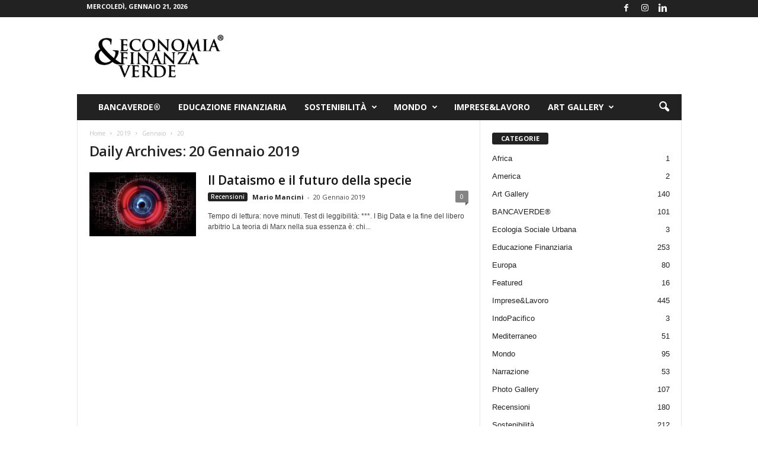

--- FILE ---
content_type: text/html; charset=UTF-8
request_url: https://www.economiaefinanzaverde.it/2019/01/20/
body_size: 14013
content:
<!doctype html >
<!--[if IE 8]>    <html class="ie8" lang="it-IT"> <![endif]-->
<!--[if IE 9]>    <html class="ie9" lang="it-IT"> <![endif]-->
<!--[if gt IE 8]><!--> <html lang="it-IT"> <!--<![endif]-->
<head>
    <title>20 Gennaio 2019 - Economia &amp; Finanza Verde</title>
    <meta charset="UTF-8" />
    <meta name="viewport" content="width=device-width, initial-scale=1.0">
    <link rel="pingback" href="https://www.economiaefinanzaverde.it/xmlrpc.php" />
    <meta name='robots' content='noindex, follow' />
<link rel="icon" type="image/png" href="https://www.economiaefinanzaverde.it/wp-content/uploads/2020/11/favicon.jpg">
	<!-- This site is optimized with the Yoast SEO plugin v26.8 - https://yoast.com/product/yoast-seo-wordpress/ -->
	<meta property="og:locale" content="it_IT" />
	<meta property="og:type" content="website" />
	<meta property="og:title" content="20 Gennaio 2019 - Economia &amp; Finanza Verde" />
	<meta property="og:url" content="https://www.economiaefinanzaverde.it/2019/01/20/" />
	<meta property="og:site_name" content="Economia &amp; Finanza Verde" />
	<meta name="twitter:card" content="summary_large_image" />
	<script type="application/ld+json" class="yoast-schema-graph">{"@context":"https://schema.org","@graph":[{"@type":"CollectionPage","@id":"https://www.economiaefinanzaverde.it/2019/01/20/","url":"https://www.economiaefinanzaverde.it/2019/01/20/","name":"20 Gennaio 2019 - Economia &amp; Finanza Verde","isPartOf":{"@id":"https://www.economiaefinanzaverde.it/#website"},"primaryImageOfPage":{"@id":"https://www.economiaefinanzaverde.it/2019/01/20/#primaryimage"},"image":{"@id":"https://www.economiaefinanzaverde.it/2019/01/20/#primaryimage"},"thumbnailUrl":"https://www.economiaefinanzaverde.it/wp-content/uploads/2019/01/BC0C4FEA-008B-4AD6-822D-95B4A1600480.jpeg","breadcrumb":{"@id":"https://www.economiaefinanzaverde.it/2019/01/20/#breadcrumb"},"inLanguage":"it-IT"},{"@type":"ImageObject","inLanguage":"it-IT","@id":"https://www.economiaefinanzaverde.it/2019/01/20/#primaryimage","url":"https://www.economiaefinanzaverde.it/wp-content/uploads/2019/01/BC0C4FEA-008B-4AD6-822D-95B4A1600480.jpeg","contentUrl":"https://www.economiaefinanzaverde.it/wp-content/uploads/2019/01/BC0C4FEA-008B-4AD6-822D-95B4A1600480.jpeg","width":1539,"height":922,"caption":"L’occhio del Computer HAL in 2001, Odissea nello Spazio"},{"@type":"BreadcrumbList","@id":"https://www.economiaefinanzaverde.it/2019/01/20/#breadcrumb","itemListElement":[{"@type":"ListItem","position":1,"name":"Home","item":"https://www.economiaefinanzaverde.it/"},{"@type":"ListItem","position":2,"name":"Archivi per 20 Gennaio 2019"}]},{"@type":"WebSite","@id":"https://www.economiaefinanzaverde.it/#website","url":"https://www.economiaefinanzaverde.it/","name":"Economia &amp; Finanza Verde","description":"Argomenti sulla sostenibilità economica e finanziaria","publisher":{"@id":"https://www.economiaefinanzaverde.it/#organization"},"potentialAction":[{"@type":"SearchAction","target":{"@type":"EntryPoint","urlTemplate":"https://www.economiaefinanzaverde.it/?s={search_term_string}"},"query-input":{"@type":"PropertyValueSpecification","valueRequired":true,"valueName":"search_term_string"}}],"inLanguage":"it-IT"},{"@type":"Organization","@id":"https://www.economiaefinanzaverde.it/#organization","name":"Economia & Finanza Verde","url":"https://www.economiaefinanzaverde.it/","logo":{"@type":"ImageObject","inLanguage":"it-IT","@id":"https://www.economiaefinanzaverde.it/#/schema/logo/image/","url":"https://www.economiaefinanzaverde.it/wp-content/uploads/2019/09/72-logo-economiaefinanzaverde.png","contentUrl":"https://www.economiaefinanzaverde.it/wp-content/uploads/2019/09/72-logo-economiaefinanzaverde.png","width":377,"height":180,"caption":"Economia & Finanza Verde"},"image":{"@id":"https://www.economiaefinanzaverde.it/#/schema/logo/image/"}}]}</script>
	<!-- / Yoast SEO plugin. -->


<link rel='dns-prefetch' href='//www.googletagmanager.com' />
<link rel='dns-prefetch' href='//fonts.googleapis.com' />
<link rel="alternate" type="application/rss+xml" title="Economia &amp; Finanza Verde &raquo; Feed" href="https://www.economiaefinanzaverde.it/feed/" />
<link rel="alternate" type="application/rss+xml" title="Economia &amp; Finanza Verde &raquo; Feed dei commenti" href="https://www.economiaefinanzaverde.it/comments/feed/" />
<style id='wp-img-auto-sizes-contain-inline-css' type='text/css'>
img:is([sizes=auto i],[sizes^="auto," i]){contain-intrinsic-size:3000px 1500px}
/*# sourceURL=wp-img-auto-sizes-contain-inline-css */
</style>

<style id='wp-emoji-styles-inline-css' type='text/css'>

	img.wp-smiley, img.emoji {
		display: inline !important;
		border: none !important;
		box-shadow: none !important;
		height: 1em !important;
		width: 1em !important;
		margin: 0 0.07em !important;
		vertical-align: -0.1em !important;
		background: none !important;
		padding: 0 !important;
	}
/*# sourceURL=wp-emoji-styles-inline-css */
</style>
<style id='classic-theme-styles-inline-css' type='text/css'>
/*! This file is auto-generated */
.wp-block-button__link{color:#fff;background-color:#32373c;border-radius:9999px;box-shadow:none;text-decoration:none;padding:calc(.667em + 2px) calc(1.333em + 2px);font-size:1.125em}.wp-block-file__button{background:#32373c;color:#fff;text-decoration:none}
/*# sourceURL=/wp-includes/css/classic-themes.min.css */
</style>
<link rel='stylesheet' id='google-fonts-style-css' href='https://fonts.googleapis.com/css?family=Open+Sans%3A400%2C600%2C700%7CRoboto+Condensed%3A400%2C500%2C700&#038;display=swap&#038;ver=5.4.3.3' type='text/css' media='all' />
<link rel='stylesheet' id='td-theme-css' href='https://www.economiaefinanzaverde.it/wp-content/themes/Newsmag/style.css?ver=5.4.3.3' type='text/css' media='all' />
<style id='td-theme-inline-css' type='text/css'>
    
        /* custom css - generated by TagDiv Composer */
        @media (max-width: 767px) {
            .td-header-desktop-wrap {
                display: none;
            }
        }
        @media (min-width: 767px) {
            .td-header-mobile-wrap {
                display: none;
            }
        }
    
	
/*# sourceURL=td-theme-inline-css */
</style>
<link rel='stylesheet' id='js_composer_front-css' href='https://www.economiaefinanzaverde.it/wp-content/plugins/js_composer/assets/css/js_composer.min.css?ver=6.0.5' type='text/css' media='all' />
<link rel='stylesheet' id='td-legacy-framework-front-style-css' href='https://www.economiaefinanzaverde.it/wp-content/plugins/td-composer/legacy/Newsmag/assets/css/td_legacy_main.css?ver=e5fcc38395b0030bac3ad179898970d6xzx' type='text/css' media='all' />
<script type="text/javascript" src="https://www.economiaefinanzaverde.it/wp-includes/js/jquery/jquery.min.js?ver=3.7.1" id="jquery-core-js"></script>
<script type="text/javascript" src="https://www.economiaefinanzaverde.it/wp-includes/js/jquery/jquery-migrate.min.js?ver=3.4.1" id="jquery-migrate-js"></script>

<!-- Snippet del tag Google (gtag.js) aggiunto da Site Kit -->
<!-- Snippet Google Analytics aggiunto da Site Kit -->
<script type="text/javascript" src="https://www.googletagmanager.com/gtag/js?id=G-ZSSM80FDHK" id="google_gtagjs-js" async></script>
<script type="text/javascript" id="google_gtagjs-js-after">
/* <![CDATA[ */
window.dataLayer = window.dataLayer || [];function gtag(){dataLayer.push(arguments);}
gtag("set","linker",{"domains":["www.economiaefinanzaverde.it"]});
gtag("js", new Date());
gtag("set", "developer_id.dZTNiMT", true);
gtag("config", "G-ZSSM80FDHK");
//# sourceURL=google_gtagjs-js-after
/* ]]> */
</script>
<link rel="https://api.w.org/" href="https://www.economiaefinanzaverde.it/wp-json/" /><link rel="EditURI" type="application/rsd+xml" title="RSD" href="https://www.economiaefinanzaverde.it/xmlrpc.php?rsd" />
<meta name="generator" content="WordPress 6.9" />
<meta name="generator" content="Site Kit by Google 1.170.0" /><meta name="google-site-verification" content="ljrUiE2H077AhO716eQv_U53mZ1ryjBbj9Fd4dSbKbQ"><style type="text/css">.recentcomments a{display:inline !important;padding:0 !important;margin:0 !important;}</style><meta name="generator" content="Powered by WPBakery Page Builder - drag and drop page builder for WordPress."/>

<!-- JS generated by theme -->

<script type="text/javascript" id="td-generated-header-js">
    
    

	    var tdBlocksArray = []; //here we store all the items for the current page

	    // td_block class - each ajax block uses a object of this class for requests
	    function tdBlock() {
		    this.id = '';
		    this.block_type = 1; //block type id (1-234 etc)
		    this.atts = '';
		    this.td_column_number = '';
		    this.td_current_page = 1; //
		    this.post_count = 0; //from wp
		    this.found_posts = 0; //from wp
		    this.max_num_pages = 0; //from wp
		    this.td_filter_value = ''; //current live filter value
		    this.is_ajax_running = false;
		    this.td_user_action = ''; // load more or infinite loader (used by the animation)
		    this.header_color = '';
		    this.ajax_pagination_infinite_stop = ''; //show load more at page x
	    }

        // td_js_generator - mini detector
        ( function () {
            var htmlTag = document.getElementsByTagName("html")[0];

	        if ( navigator.userAgent.indexOf("MSIE 10.0") > -1 ) {
                htmlTag.className += ' ie10';
            }

            if ( !!navigator.userAgent.match(/Trident.*rv\:11\./) ) {
                htmlTag.className += ' ie11';
            }

	        if ( navigator.userAgent.indexOf("Edge") > -1 ) {
                htmlTag.className += ' ieEdge';
            }

            if ( /(iPad|iPhone|iPod)/g.test(navigator.userAgent) ) {
                htmlTag.className += ' td-md-is-ios';
            }

            var user_agent = navigator.userAgent.toLowerCase();
            if ( user_agent.indexOf("android") > -1 ) {
                htmlTag.className += ' td-md-is-android';
            }

            if ( -1 !== navigator.userAgent.indexOf('Mac OS X')  ) {
                htmlTag.className += ' td-md-is-os-x';
            }

            if ( /chrom(e|ium)/.test(navigator.userAgent.toLowerCase()) ) {
               htmlTag.className += ' td-md-is-chrome';
            }

            if ( -1 !== navigator.userAgent.indexOf('Firefox') ) {
                htmlTag.className += ' td-md-is-firefox';
            }

            if ( -1 !== navigator.userAgent.indexOf('Safari') && -1 === navigator.userAgent.indexOf('Chrome') ) {
                htmlTag.className += ' td-md-is-safari';
            }

            if( -1 !== navigator.userAgent.indexOf('IEMobile') ){
                htmlTag.className += ' td-md-is-iemobile';
            }

        })();

        var tdLocalCache = {};

        ( function () {
            "use strict";

            tdLocalCache = {
                data: {},
                remove: function (resource_id) {
                    delete tdLocalCache.data[resource_id];
                },
                exist: function (resource_id) {
                    return tdLocalCache.data.hasOwnProperty(resource_id) && tdLocalCache.data[resource_id] !== null;
                },
                get: function (resource_id) {
                    return tdLocalCache.data[resource_id];
                },
                set: function (resource_id, cachedData) {
                    tdLocalCache.remove(resource_id);
                    tdLocalCache.data[resource_id] = cachedData;
                }
            };
        })();

    
    
var td_viewport_interval_list=[{"limitBottom":767,"sidebarWidth":251},{"limitBottom":1023,"sidebarWidth":339}];
var tdc_is_installed="yes";
var td_ajax_url="https:\/\/www.economiaefinanzaverde.it\/wp-admin\/admin-ajax.php?td_theme_name=Newsmag&v=5.4.3.3";
var td_get_template_directory_uri="https:\/\/www.economiaefinanzaverde.it\/wp-content\/plugins\/td-composer\/legacy\/common";
var tds_snap_menu="smart_snap_always";
var tds_logo_on_sticky="show";
var tds_header_style="3";
var td_please_wait="Please wait...";
var td_email_user_pass_incorrect="User or password incorrect!";
var td_email_user_incorrect="Email or username incorrect!";
var td_email_incorrect="Email incorrect!";
var td_user_incorrect="Username incorrect!";
var td_email_user_empty="Email or username empty!";
var td_pass_empty="Pass empty!";
var td_pass_pattern_incorrect="Invalid Pass Pattern!";
var td_retype_pass_incorrect="Retyped Pass incorrect!";
var tds_more_articles_on_post_enable="";
var tds_more_articles_on_post_time_to_wait="";
var tds_more_articles_on_post_pages_distance_from_top=0;
var tds_captcha="";
var tds_theme_color_site_wide="#4db2ec";
var tds_smart_sidebar="enabled";
var tdThemeName="Newsmag";
var tdThemeNameWl="Newsmag";
var td_magnific_popup_translation_tPrev="Previous (Left arrow key)";
var td_magnific_popup_translation_tNext="Next (Right arrow key)";
var td_magnific_popup_translation_tCounter="%curr% of %total%";
var td_magnific_popup_translation_ajax_tError="The content from %url% could not be loaded.";
var td_magnific_popup_translation_image_tError="The image #%curr% could not be loaded.";
var tdBlockNonce="2f6d5169b7";
var tdMobileMenu="enabled";
var tdMobileSearch="enabled";
var tdDateNamesI18n={"month_names":["Gennaio","Febbraio","Marzo","Aprile","Maggio","Giugno","Luglio","Agosto","Settembre","Ottobre","Novembre","Dicembre"],"month_names_short":["Gen","Feb","Mar","Apr","Mag","Giu","Lug","Ago","Set","Ott","Nov","Dic"],"day_names":["domenica","luned\u00ec","marted\u00ec","mercoled\u00ec","gioved\u00ec","venerd\u00ec","sabato"],"day_names_short":["Dom","Lun","Mar","Mer","Gio","Ven","Sab"]};
var td_deploy_mode="deploy";
var td_ad_background_click_link="";
var td_ad_background_click_target="";
</script>


<!-- Header style compiled by theme -->

<style>
/* custom css - generated by TagDiv Composer */
    
.td-pb-row [class*="td-pb-span"],
    .td-pb-border-top,
    .page-template-page-title-sidebar-php .td-page-content > .wpb_row:first-child,
    .td-post-sharing,
    .td-post-content,
    .td-post-next-prev,
    .author-box-wrap,
    .td-comments-title-wrap,
    .comment-list,
    .comment-respond,
    .td-post-template-5 header,
    .td-container,
    .wpb_content_element,
    .wpb_column,
    .wpb_row,
    .white-menu .td-header-container .td-header-main-menu,
    .td-post-template-1 .td-post-content,
    .td-post-template-4 .td-post-sharing-top,
    .td-header-style-6 .td-header-header .td-make-full,
    #disqus_thread,
    .page-template-page-pagebuilder-title-php .td-page-content > .wpb_row:first-child,
    .td-footer-container:before {
        border-color: #e6e6e6;
    }
    .td-top-border {
        border-color: #e6e6e6 !important;
    }
    .td-container-border:after,
    .td-next-prev-separator,
    .td-container .td-pb-row .wpb_column:before,
    .td-container-border:before,
    .td-main-content:before,
    .td-main-sidebar:before,
    .td-pb-row .td-pb-span4:nth-of-type(3):after,
    .td-pb-row .td-pb-span4:nth-last-of-type(3):after {
    	background-color: #e6e6e6;
    }
    @media (max-width: 767px) {
    	.white-menu .td-header-main-menu {
      		border-color: #e6e6e6;
      	}
    }



    
    .td-menu-background:before,
    .td-search-background:before {
        background: rgba(0,0,0,0.5);
        background: -moz-linear-gradient(top, rgba(0,0,0,0.5) 0%, rgba(0,0,0,0.6) 100%);
        background: -webkit-gradient(left top, left bottom, color-stop(0%, rgba(0,0,0,0.5)), color-stop(100%, rgba(0,0,0,0.6)));
        background: -webkit-linear-gradient(top, rgba(0,0,0,0.5) 0%, rgba(0,0,0,0.6) 100%);
        background: -o-linear-gradient(top, rgba(0,0,0,0.5) 0%, @mobileu_gradient_two_mob 100%);
        background: -ms-linear-gradient(top, rgba(0,0,0,0.5) 0%, rgba(0,0,0,0.6) 100%);
        background: linear-gradient(to bottom, rgba(0,0,0,0.5) 0%, rgba(0,0,0,0.6) 100%);
        filter: progid:DXImageTransform.Microsoft.gradient( startColorstr='rgba(0,0,0,0.5)', endColorstr='rgba(0,0,0,0.6)', GradientType=0 );
    }

    
    .td-header-text-logo .td-logo-text-container .td-tagline-text {
        color: #000000;
    }

    
    .td-menu-background:after,
    .td-search-background:after {
        background-image: url('http://www.provasito.eu/ECO/wp-content/uploads/2019/09/p2.jpg');
    }

    
    .white-popup-block:before {
        background-image: url('http://www.provasito.eu/ECO/wp-content/uploads/2019/09/p4.jpg');
    }

    
    .td-footer-container::before {
        background-size: cover;
    }

    
    .td-footer-container::before {
        opacity: 0.1;
    }
</style>

<!-- Global site tag (gtag.js) - Google Analytics -->
<script async src="https://www.googletagmanager.com/gtag/js?id=UA-119412905-1"></script>
<script>
  window.dataLayer = window.dataLayer || [];
  function gtag(){dataLayer.push(arguments);}
  gtag('js', new Date());

  gtag('config', 'UA-119412905-1');
</script>


<script type="application/ld+json">
    {
        "@context": "https://schema.org",
        "@type": "BreadcrumbList",
        "itemListElement": [
            {
                "@type": "ListItem",
                "position": 1,
                "item": {
                    "@type": "WebSite",
                    "@id": "https://www.economiaefinanzaverde.it/",
                    "name": "Home"
                }
            },
            {
                "@type": "ListItem",
                "position": 2,
                    "item": {
                    "@type": "WebPage",
                    "@id": "https://www.economiaefinanzaverde.it/2019/",
                    "name": "2019"
                }
            }
            ,{
                "@type": "ListItem",
                "position": 3,
                    "item": {
                    "@type": "WebPage",
                    "@id": "https://www.economiaefinanzaverde.it/2019/01/",
                    "name": "Gennaio"                                
                }
            }
            ,{
                "@type": "ListItem",
                "position": 4,
                    "item": {
                    "@type": "WebPage",
                    "@id": "https://www.economiaefinanzaverde.it/2019/01/20/",
                    "name": "20"                                
                }
            }    
        ]
    }
</script>
<noscript><style> .wpb_animate_when_almost_visible { opacity: 1; }</style></noscript>	<style id="tdw-css-placeholder">/* custom css - generated by TagDiv Composer */
</style><style id='global-styles-inline-css' type='text/css'>
:root{--wp--preset--aspect-ratio--square: 1;--wp--preset--aspect-ratio--4-3: 4/3;--wp--preset--aspect-ratio--3-4: 3/4;--wp--preset--aspect-ratio--3-2: 3/2;--wp--preset--aspect-ratio--2-3: 2/3;--wp--preset--aspect-ratio--16-9: 16/9;--wp--preset--aspect-ratio--9-16: 9/16;--wp--preset--color--black: #000000;--wp--preset--color--cyan-bluish-gray: #abb8c3;--wp--preset--color--white: #ffffff;--wp--preset--color--pale-pink: #f78da7;--wp--preset--color--vivid-red: #cf2e2e;--wp--preset--color--luminous-vivid-orange: #ff6900;--wp--preset--color--luminous-vivid-amber: #fcb900;--wp--preset--color--light-green-cyan: #7bdcb5;--wp--preset--color--vivid-green-cyan: #00d084;--wp--preset--color--pale-cyan-blue: #8ed1fc;--wp--preset--color--vivid-cyan-blue: #0693e3;--wp--preset--color--vivid-purple: #9b51e0;--wp--preset--gradient--vivid-cyan-blue-to-vivid-purple: linear-gradient(135deg,rgb(6,147,227) 0%,rgb(155,81,224) 100%);--wp--preset--gradient--light-green-cyan-to-vivid-green-cyan: linear-gradient(135deg,rgb(122,220,180) 0%,rgb(0,208,130) 100%);--wp--preset--gradient--luminous-vivid-amber-to-luminous-vivid-orange: linear-gradient(135deg,rgb(252,185,0) 0%,rgb(255,105,0) 100%);--wp--preset--gradient--luminous-vivid-orange-to-vivid-red: linear-gradient(135deg,rgb(255,105,0) 0%,rgb(207,46,46) 100%);--wp--preset--gradient--very-light-gray-to-cyan-bluish-gray: linear-gradient(135deg,rgb(238,238,238) 0%,rgb(169,184,195) 100%);--wp--preset--gradient--cool-to-warm-spectrum: linear-gradient(135deg,rgb(74,234,220) 0%,rgb(151,120,209) 20%,rgb(207,42,186) 40%,rgb(238,44,130) 60%,rgb(251,105,98) 80%,rgb(254,248,76) 100%);--wp--preset--gradient--blush-light-purple: linear-gradient(135deg,rgb(255,206,236) 0%,rgb(152,150,240) 100%);--wp--preset--gradient--blush-bordeaux: linear-gradient(135deg,rgb(254,205,165) 0%,rgb(254,45,45) 50%,rgb(107,0,62) 100%);--wp--preset--gradient--luminous-dusk: linear-gradient(135deg,rgb(255,203,112) 0%,rgb(199,81,192) 50%,rgb(65,88,208) 100%);--wp--preset--gradient--pale-ocean: linear-gradient(135deg,rgb(255,245,203) 0%,rgb(182,227,212) 50%,rgb(51,167,181) 100%);--wp--preset--gradient--electric-grass: linear-gradient(135deg,rgb(202,248,128) 0%,rgb(113,206,126) 100%);--wp--preset--gradient--midnight: linear-gradient(135deg,rgb(2,3,129) 0%,rgb(40,116,252) 100%);--wp--preset--font-size--small: 10px;--wp--preset--font-size--medium: 20px;--wp--preset--font-size--large: 30px;--wp--preset--font-size--x-large: 42px;--wp--preset--font-size--regular: 14px;--wp--preset--font-size--larger: 48px;--wp--preset--spacing--20: 0.44rem;--wp--preset--spacing--30: 0.67rem;--wp--preset--spacing--40: 1rem;--wp--preset--spacing--50: 1.5rem;--wp--preset--spacing--60: 2.25rem;--wp--preset--spacing--70: 3.38rem;--wp--preset--spacing--80: 5.06rem;--wp--preset--shadow--natural: 6px 6px 9px rgba(0, 0, 0, 0.2);--wp--preset--shadow--deep: 12px 12px 50px rgba(0, 0, 0, 0.4);--wp--preset--shadow--sharp: 6px 6px 0px rgba(0, 0, 0, 0.2);--wp--preset--shadow--outlined: 6px 6px 0px -3px rgb(255, 255, 255), 6px 6px rgb(0, 0, 0);--wp--preset--shadow--crisp: 6px 6px 0px rgb(0, 0, 0);}:where(.is-layout-flex){gap: 0.5em;}:where(.is-layout-grid){gap: 0.5em;}body .is-layout-flex{display: flex;}.is-layout-flex{flex-wrap: wrap;align-items: center;}.is-layout-flex > :is(*, div){margin: 0;}body .is-layout-grid{display: grid;}.is-layout-grid > :is(*, div){margin: 0;}:where(.wp-block-columns.is-layout-flex){gap: 2em;}:where(.wp-block-columns.is-layout-grid){gap: 2em;}:where(.wp-block-post-template.is-layout-flex){gap: 1.25em;}:where(.wp-block-post-template.is-layout-grid){gap: 1.25em;}.has-black-color{color: var(--wp--preset--color--black) !important;}.has-cyan-bluish-gray-color{color: var(--wp--preset--color--cyan-bluish-gray) !important;}.has-white-color{color: var(--wp--preset--color--white) !important;}.has-pale-pink-color{color: var(--wp--preset--color--pale-pink) !important;}.has-vivid-red-color{color: var(--wp--preset--color--vivid-red) !important;}.has-luminous-vivid-orange-color{color: var(--wp--preset--color--luminous-vivid-orange) !important;}.has-luminous-vivid-amber-color{color: var(--wp--preset--color--luminous-vivid-amber) !important;}.has-light-green-cyan-color{color: var(--wp--preset--color--light-green-cyan) !important;}.has-vivid-green-cyan-color{color: var(--wp--preset--color--vivid-green-cyan) !important;}.has-pale-cyan-blue-color{color: var(--wp--preset--color--pale-cyan-blue) !important;}.has-vivid-cyan-blue-color{color: var(--wp--preset--color--vivid-cyan-blue) !important;}.has-vivid-purple-color{color: var(--wp--preset--color--vivid-purple) !important;}.has-black-background-color{background-color: var(--wp--preset--color--black) !important;}.has-cyan-bluish-gray-background-color{background-color: var(--wp--preset--color--cyan-bluish-gray) !important;}.has-white-background-color{background-color: var(--wp--preset--color--white) !important;}.has-pale-pink-background-color{background-color: var(--wp--preset--color--pale-pink) !important;}.has-vivid-red-background-color{background-color: var(--wp--preset--color--vivid-red) !important;}.has-luminous-vivid-orange-background-color{background-color: var(--wp--preset--color--luminous-vivid-orange) !important;}.has-luminous-vivid-amber-background-color{background-color: var(--wp--preset--color--luminous-vivid-amber) !important;}.has-light-green-cyan-background-color{background-color: var(--wp--preset--color--light-green-cyan) !important;}.has-vivid-green-cyan-background-color{background-color: var(--wp--preset--color--vivid-green-cyan) !important;}.has-pale-cyan-blue-background-color{background-color: var(--wp--preset--color--pale-cyan-blue) !important;}.has-vivid-cyan-blue-background-color{background-color: var(--wp--preset--color--vivid-cyan-blue) !important;}.has-vivid-purple-background-color{background-color: var(--wp--preset--color--vivid-purple) !important;}.has-black-border-color{border-color: var(--wp--preset--color--black) !important;}.has-cyan-bluish-gray-border-color{border-color: var(--wp--preset--color--cyan-bluish-gray) !important;}.has-white-border-color{border-color: var(--wp--preset--color--white) !important;}.has-pale-pink-border-color{border-color: var(--wp--preset--color--pale-pink) !important;}.has-vivid-red-border-color{border-color: var(--wp--preset--color--vivid-red) !important;}.has-luminous-vivid-orange-border-color{border-color: var(--wp--preset--color--luminous-vivid-orange) !important;}.has-luminous-vivid-amber-border-color{border-color: var(--wp--preset--color--luminous-vivid-amber) !important;}.has-light-green-cyan-border-color{border-color: var(--wp--preset--color--light-green-cyan) !important;}.has-vivid-green-cyan-border-color{border-color: var(--wp--preset--color--vivid-green-cyan) !important;}.has-pale-cyan-blue-border-color{border-color: var(--wp--preset--color--pale-cyan-blue) !important;}.has-vivid-cyan-blue-border-color{border-color: var(--wp--preset--color--vivid-cyan-blue) !important;}.has-vivid-purple-border-color{border-color: var(--wp--preset--color--vivid-purple) !important;}.has-vivid-cyan-blue-to-vivid-purple-gradient-background{background: var(--wp--preset--gradient--vivid-cyan-blue-to-vivid-purple) !important;}.has-light-green-cyan-to-vivid-green-cyan-gradient-background{background: var(--wp--preset--gradient--light-green-cyan-to-vivid-green-cyan) !important;}.has-luminous-vivid-amber-to-luminous-vivid-orange-gradient-background{background: var(--wp--preset--gradient--luminous-vivid-amber-to-luminous-vivid-orange) !important;}.has-luminous-vivid-orange-to-vivid-red-gradient-background{background: var(--wp--preset--gradient--luminous-vivid-orange-to-vivid-red) !important;}.has-very-light-gray-to-cyan-bluish-gray-gradient-background{background: var(--wp--preset--gradient--very-light-gray-to-cyan-bluish-gray) !important;}.has-cool-to-warm-spectrum-gradient-background{background: var(--wp--preset--gradient--cool-to-warm-spectrum) !important;}.has-blush-light-purple-gradient-background{background: var(--wp--preset--gradient--blush-light-purple) !important;}.has-blush-bordeaux-gradient-background{background: var(--wp--preset--gradient--blush-bordeaux) !important;}.has-luminous-dusk-gradient-background{background: var(--wp--preset--gradient--luminous-dusk) !important;}.has-pale-ocean-gradient-background{background: var(--wp--preset--gradient--pale-ocean) !important;}.has-electric-grass-gradient-background{background: var(--wp--preset--gradient--electric-grass) !important;}.has-midnight-gradient-background{background: var(--wp--preset--gradient--midnight) !important;}.has-small-font-size{font-size: var(--wp--preset--font-size--small) !important;}.has-medium-font-size{font-size: var(--wp--preset--font-size--medium) !important;}.has-large-font-size{font-size: var(--wp--preset--font-size--large) !important;}.has-x-large-font-size{font-size: var(--wp--preset--font-size--x-large) !important;}
/*# sourceURL=global-styles-inline-css */
</style>
</head>

<body class="archive date wp-theme-Newsmag global-block-template-1 wpb-js-composer js-comp-ver-6.0.5 vc_responsive td-full-layout" itemscope="itemscope" itemtype="https://schema.org/WebPage">

        <div class="td-scroll-up  td-hide-scroll-up-on-mob"  style="display:none;"><i class="td-icon-menu-up"></i></div>

    
    <div class="td-menu-background"></div>
<div id="td-mobile-nav">
    <div class="td-mobile-container">
        <!-- mobile menu top section -->
        <div class="td-menu-socials-wrap">
            <!-- socials -->
            <div class="td-menu-socials">
                
        <span class="td-social-icon-wrap">
            <a target="_blank" href="https://www.facebook.com/economiaefinanzaverde" title="Facebook">
                <i class="td-icon-font td-icon-facebook"></i>
                <span style="display: none">Facebook</span>
            </a>
        </span>
        <span class="td-social-icon-wrap">
            <a target="_blank" href="https://www.instagram.com/economia_e_finanza_verde/?hl=it" title="Instagram">
                <i class="td-icon-font td-icon-instagram"></i>
                <span style="display: none">Instagram</span>
            </a>
        </span>
        <span class="td-social-icon-wrap">
            <a target="_blank" href="https://it.linkedin.com/company/economia-finanza-verde" title="Linkedin">
                <i class="td-icon-font td-icon-linkedin"></i>
                <span style="display: none">Linkedin</span>
            </a>
        </span>            </div>
            <!-- close button -->
            <div class="td-mobile-close">
                <span><i class="td-icon-close-mobile"></i></span>
            </div>
        </div>

        <!-- login section -->
        
        <!-- menu section -->
        <div class="td-mobile-content">
            <div class="menu-economia-container"><ul id="menu-economia" class="td-mobile-main-menu"><li id="menu-item-732" class="menu-item menu-item-type-taxonomy menu-item-object-category menu-item-first menu-item-732"><a href="https://www.economiaefinanzaverde.it/category/banca-verde/">BancaVerde®</a></li>
<li id="menu-item-735" class="menu-item menu-item-type-taxonomy menu-item-object-category menu-item-735"><a href="https://www.economiaefinanzaverde.it/category/educazione-finanziaria/">Educazione Finanziaria</a></li>
<li id="menu-item-731" class="menu-item menu-item-type-taxonomy menu-item-object-category menu-item-has-children menu-item-731"><a href="https://www.economiaefinanzaverde.it/category/sostenibilita-ambientale-firenze/">Sostenibilità<i class="td-icon-menu-right td-element-after"></i></a>
<ul class="sub-menu">
	<li id="menu-item-31011" class="menu-item menu-item-type-taxonomy menu-item-object-category menu-item-31011"><a href="https://www.economiaefinanzaverde.it/category/sostenibilita-ambientale-firenze/ecologia-sociale-urbana/">Ecologia Sociale Urbana</a></li>
</ul>
</li>
<li id="menu-item-3561" class="menu-item menu-item-type-taxonomy menu-item-object-category menu-item-has-children menu-item-3561"><a href="https://www.economiaefinanzaverde.it/category/mondo/">Mondo<i class="td-icon-menu-right td-element-after"></i></a>
<ul class="sub-menu">
	<li id="menu-item-13107" class="menu-item menu-item-type-taxonomy menu-item-object-category menu-item-13107"><a href="https://www.economiaefinanzaverde.it/category/mondo/europa/">Europa</a></li>
	<li id="menu-item-13108" class="menu-item menu-item-type-taxonomy menu-item-object-category menu-item-13108"><a href="https://www.economiaefinanzaverde.it/category/mondo/mediterraneo/">Mediterraneo</a></li>
	<li id="menu-item-31012" class="menu-item menu-item-type-taxonomy menu-item-object-category menu-item-31012"><a href="https://www.economiaefinanzaverde.it/category/mondo/africa/">Africa</a></li>
	<li id="menu-item-31013" class="menu-item menu-item-type-taxonomy menu-item-object-category menu-item-31013"><a href="https://www.economiaefinanzaverde.it/category/mondo/america/">America</a></li>
	<li id="menu-item-31014" class="menu-item menu-item-type-taxonomy menu-item-object-category menu-item-31014"><a href="https://www.economiaefinanzaverde.it/category/mondo/indopacifico/">IndoPacifico</a></li>
</ul>
</li>
<li id="menu-item-733" class="menu-item menu-item-type-taxonomy menu-item-object-category menu-item-733"><a href="https://www.economiaefinanzaverde.it/category/imprese-lavoro/">Imprese&amp;Lavoro</a></li>
<li id="menu-item-4880" class="menu-item menu-item-type-custom menu-item-object-custom menu-item-has-children menu-item-4880"><a href="#">ART GALLERY<i class="td-icon-menu-right td-element-after"></i></a>
<ul class="sub-menu">
	<li id="menu-item-761" class="menu-item menu-item-type-taxonomy menu-item-object-category menu-item-761"><a href="https://www.economiaefinanzaverde.it/category/recensioni/">RECENSIONI</a></li>
	<li id="menu-item-4882" class="menu-item menu-item-type-taxonomy menu-item-object-category menu-item-4882"><a href="https://www.economiaefinanzaverde.it/category/educazione-artistica/">ART GALLERY</a></li>
</ul>
</li>
</ul></div>        </div>
    </div>

    <!-- register/login section -->
    </div>    <div class="td-search-background"></div>
<div class="td-search-wrap-mob">
	<div class="td-drop-down-search">
		<form method="get" class="td-search-form" action="https://www.economiaefinanzaverde.it/">
			<!-- close button -->
			<div class="td-search-close">
				<span><i class="td-icon-close-mobile"></i></span>
			</div>
			<div role="search" class="td-search-input">
				<span>Search</span>
				<input id="td-header-search-mob" type="text" value="" name="s" autocomplete="off" />
			</div>
		</form>
		<div id="td-aj-search-mob"></div>
	</div>
</div>

    <div id="td-outer-wrap">
    
        <div class="td-outer-container">
        
            <!--
Header style 3
-->
<div class="td-header-wrap td-header-style-3">
    <div class="td-top-menu-full">
        <div class="td-header-row td-header-top-menu td-make-full">
            
    <div class="td-top-bar-container top-bar-style-1">
        <div class="td-header-sp-top-menu">

            <div class="td_data_time">
            <div >

                mercoledì, Gennaio 21, 2026
            </div>
        </div>
    </div>            <div class="td-header-sp-top-widget">
        
        <span class="td-social-icon-wrap">
            <a target="_blank" href="https://www.facebook.com/economiaefinanzaverde" title="Facebook">
                <i class="td-icon-font td-icon-facebook"></i>
                <span style="display: none">Facebook</span>
            </a>
        </span>
        <span class="td-social-icon-wrap">
            <a target="_blank" href="https://www.instagram.com/economia_e_finanza_verde/?hl=it" title="Instagram">
                <i class="td-icon-font td-icon-instagram"></i>
                <span style="display: none">Instagram</span>
            </a>
        </span>
        <span class="td-social-icon-wrap">
            <a target="_blank" href="https://it.linkedin.com/company/economia-finanza-verde" title="Linkedin">
                <i class="td-icon-font td-icon-linkedin"></i>
                <span style="display: none">Linkedin</span>
            </a>
        </span>    </div>
        </div>

        </div>
    </div>

    <div class="td-header-container">
        <div class="td-header-row td-header-header">
            <div class="td-header-sp-logo">
                        <a class="td-main-logo" href="https://www.economiaefinanzaverde.it/">
            <img class="td-retina-data" data-retina="https://www.economiaefinanzaverde.it/wp-content/uploads/2020/03/logo-r-ECO_web.gif" src="https://www.economiaefinanzaverde.it/wp-content/uploads/2019/06/7A50272A-B74F-4B1B-8BCF-7A84F2105D3F.jpeg" alt="Economia & Finanza Verde" title="Economia & Finanza Verde"  width="811" height="319"/>
            <span class="td-visual-hidden">Economia &amp; Finanza Verde</span>
        </a>
                </div>
            <div class="td-header-sp-rec">
                
<div class="td-header-ad-wrap  td-ad">
    

</div>            </div>
        </div>

        <div class="td-header-menu-wrap">
            <div class="td-header-row td-header-main-menu">
                <div id="td-header-menu" role="navigation">
        <div id="td-top-mobile-toggle"><span><i class="td-icon-font td-icon-mobile"></i></span></div>
        <div class="td-main-menu-logo td-logo-in-header">
        	<a class="td-mobile-logo td-sticky-mobile" href="https://www.economiaefinanzaverde.it/">
		<img class="td-retina-data" data-retina="https://www.economiaefinanzaverde.it/wp-content/uploads/2019/09/economia-finanza-verde-w.png" src="https://www.economiaefinanzaverde.it/wp-content/uploads/2019/09/economia-finanza-verde-w.png" alt="Economia & Finanza Verde" title="Economia & Finanza Verde"  width="408" height="166"/>
	</a>
		<a class="td-header-logo td-sticky-mobile" href="https://www.economiaefinanzaverde.it/">
		<img class="td-retina-data" data-retina="https://www.economiaefinanzaverde.it/wp-content/uploads/2020/03/logo-r-ECO_web.gif" src="https://www.economiaefinanzaverde.it/wp-content/uploads/2019/06/7A50272A-B74F-4B1B-8BCF-7A84F2105D3F.jpeg" alt="Economia & Finanza Verde" title="Economia & Finanza Verde"  width="408" height="166"/>
	</a>
	    </div>
    <div class="menu-economia-container"><ul id="menu-economia-1" class="sf-menu"><li class="menu-item menu-item-type-taxonomy menu-item-object-category menu-item-first td-menu-item td-normal-menu menu-item-732"><a href="https://www.economiaefinanzaverde.it/category/banca-verde/">BancaVerde®</a></li>
<li class="menu-item menu-item-type-taxonomy menu-item-object-category td-menu-item td-normal-menu menu-item-735"><a href="https://www.economiaefinanzaverde.it/category/educazione-finanziaria/">Educazione Finanziaria</a></li>
<li class="menu-item menu-item-type-taxonomy menu-item-object-category menu-item-has-children td-menu-item td-normal-menu menu-item-731"><a href="https://www.economiaefinanzaverde.it/category/sostenibilita-ambientale-firenze/">Sostenibilità</a>
<ul class="sub-menu">
	<li class="menu-item menu-item-type-taxonomy menu-item-object-category td-menu-item td-normal-menu menu-item-31011"><a href="https://www.economiaefinanzaverde.it/category/sostenibilita-ambientale-firenze/ecologia-sociale-urbana/">Ecologia Sociale Urbana</a></li>
</ul>
</li>
<li class="menu-item menu-item-type-taxonomy menu-item-object-category menu-item-has-children td-menu-item td-normal-menu menu-item-3561"><a href="https://www.economiaefinanzaverde.it/category/mondo/">Mondo</a>
<ul class="sub-menu">
	<li class="menu-item menu-item-type-taxonomy menu-item-object-category td-menu-item td-normal-menu menu-item-13107"><a href="https://www.economiaefinanzaverde.it/category/mondo/europa/">Europa</a></li>
	<li class="menu-item menu-item-type-taxonomy menu-item-object-category td-menu-item td-normal-menu menu-item-13108"><a href="https://www.economiaefinanzaverde.it/category/mondo/mediterraneo/">Mediterraneo</a></li>
	<li class="menu-item menu-item-type-taxonomy menu-item-object-category td-menu-item td-normal-menu menu-item-31012"><a href="https://www.economiaefinanzaverde.it/category/mondo/africa/">Africa</a></li>
	<li class="menu-item menu-item-type-taxonomy menu-item-object-category td-menu-item td-normal-menu menu-item-31013"><a href="https://www.economiaefinanzaverde.it/category/mondo/america/">America</a></li>
	<li class="menu-item menu-item-type-taxonomy menu-item-object-category td-menu-item td-normal-menu menu-item-31014"><a href="https://www.economiaefinanzaverde.it/category/mondo/indopacifico/">IndoPacifico</a></li>
</ul>
</li>
<li class="menu-item menu-item-type-taxonomy menu-item-object-category td-menu-item td-normal-menu menu-item-733"><a href="https://www.economiaefinanzaverde.it/category/imprese-lavoro/">Imprese&amp;Lavoro</a></li>
<li class="menu-item menu-item-type-custom menu-item-object-custom menu-item-has-children td-menu-item td-normal-menu menu-item-4880"><a href="#">ART GALLERY</a>
<ul class="sub-menu">
	<li class="menu-item menu-item-type-taxonomy menu-item-object-category td-menu-item td-normal-menu menu-item-761"><a href="https://www.economiaefinanzaverde.it/category/recensioni/">RECENSIONI</a></li>
	<li class="menu-item menu-item-type-taxonomy menu-item-object-category td-menu-item td-normal-menu menu-item-4882"><a href="https://www.economiaefinanzaverde.it/category/educazione-artistica/">ART GALLERY</a></li>
</ul>
</li>
</ul></div></div>

<div class="td-search-wrapper">
    <div id="td-top-search">
        <!-- Search -->
        <div class="header-search-wrap">
            <div class="dropdown header-search">
                <a id="td-header-search-button" href="#" role="button" aria-label="search icon" class="dropdown-toggle " data-toggle="dropdown"><i class="td-icon-search"></i></a>
                                <span id="td-header-search-button-mob" class="dropdown-toggle " data-toggle="dropdown"><i class="td-icon-search"></i></span>
                            </div>
        </div>
    </div>
</div>

<div class="header-search-wrap">
	<div class="dropdown header-search">
		<div class="td-drop-down-search">
			<form method="get" class="td-search-form" action="https://www.economiaefinanzaverde.it/">
				<div role="search" class="td-head-form-search-wrap">
					<input class="needsclick" id="td-header-search" type="text" value="" name="s" autocomplete="off" /><input class="wpb_button wpb_btn-inverse btn" type="submit" id="td-header-search-top" value="Search" />
				</div>
			</form>
			<div id="td-aj-search"></div>
		</div>
	</div>
</div>            </div>
        </div>
    </div>
</div>
<div class="td-container">
    <div class="td-container-border">
        <div class="td-pb-row">
                                    <div class="td-pb-span8 td-main-content">
                            <div class="td-ss-main-content">
                                <div class="td-page-header td-pb-padding-side">
                                    <div class="entry-crumbs"><span><a title="" class="entry-crumb" href="https://www.economiaefinanzaverde.it/">Home</a></span> <i class="td-icon-right td-bread-sep"></i> <span><a title="" class="entry-crumb" href="https://www.economiaefinanzaverde.it/2019/">2019</a></span> <i class="td-icon-right td-bread-sep"></i> <span><a title="" class="entry-crumb" href="https://www.economiaefinanzaverde.it/2019/01/">Gennaio</a></span> <i class="td-icon-right td-bread-sep td-bred-no-url-last"></i> <span class="td-bred-no-url-last">20</span></div>
                                    <h1 class="entry-title td-page-title">
                                        <span>Daily Archives: 20 Gennaio 2019</span>
                                    </h1>
                                </div>

                                <!-- module -->
        <div class="td_module_10 td_module_wrap td-animation-stack td-cpt-post">
            <div class="td-module-thumb"><a href="https://www.economiaefinanzaverde.it/2019/01/20/il-dataismo-e-il-futuro-della-specie/"  rel="bookmark" class="td-image-wrap " title="Il Dataismo e il futuro della specie" ><img width="180" height="108" class="entry-thumb" src="https://www.economiaefinanzaverde.it/wp-content/uploads/2019/01/BC0C4FEA-008B-4AD6-822D-95B4A1600480.jpeg"  srcset="https://www.economiaefinanzaverde.it/wp-content/uploads/2019/01/BC0C4FEA-008B-4AD6-822D-95B4A1600480.jpeg 1539w, https://www.economiaefinanzaverde.it/wp-content/uploads/2019/01/BC0C4FEA-008B-4AD6-822D-95B4A1600480-300x180.jpeg 300w, https://www.economiaefinanzaverde.it/wp-content/uploads/2019/01/BC0C4FEA-008B-4AD6-822D-95B4A1600480-768x460.jpeg 768w, https://www.economiaefinanzaverde.it/wp-content/uploads/2019/01/BC0C4FEA-008B-4AD6-822D-95B4A1600480-1024x613.jpeg 1024w, https://www.economiaefinanzaverde.it/wp-content/uploads/2019/01/BC0C4FEA-008B-4AD6-822D-95B4A1600480-336x200.jpeg 336w" sizes="(max-width: 180px) 100vw, 180px"  alt="" title="Il Dataismo e il futuro della specie" /></a></div>            
            <div class="item-details">

            <h3 class="entry-title td-module-title"><a href="https://www.economiaefinanzaverde.it/2019/01/20/il-dataismo-e-il-futuro-della-specie/"  rel="bookmark" title="Il Dataismo e il futuro della specie">Il Dataismo e il futuro della specie</a></h3>                <div class="meta-info">
                    <a href="https://www.economiaefinanzaverde.it/category/recensioni/" class="td-post-category">Recensioni</a>                                        <span class="td-post-author-name"><a href="https://www.economiaefinanzaverde.it/author/mario-mancini/">Mario Mancini</a> <span>-</span> </span>                    <span class="td-post-date"><time class="entry-date updated td-module-date" datetime="2019-01-20T08:40:27+01:00" >20 Gennaio 2019</time></span>                    <span class="td-module-comments"><a href="https://www.economiaefinanzaverde.it/2019/01/20/il-dataismo-e-il-futuro-della-specie/#respond">0</a></span>                </div>

                <div class="td-excerpt">
                    



Tempo di lettura: nove minuti. Test di leggibilità: ***.
I Big Data e la fine del libero arbitrio




La teoria di Marx nella sua essenza è: chi...                </div>
            </div>

        </div>

        
                                                            </div>
                        </div>

                        <div class="td-pb-span4 td-main-sidebar">
                            <div class="td-ss-main-sidebar">
                                <aside class="td_block_template_1 widget widget_categories"><h4 class="block-title"><span>CATEGORIE</span></h4>
			<ul>
					<li class="cat-item cat-item-1025"><a href="https://www.economiaefinanzaverde.it/category/mondo/africa/">Africa<span class="td-widget-no">1</span></a>
</li>
	<li class="cat-item cat-item-1024"><a href="https://www.economiaefinanzaverde.it/category/mondo/america/">America<span class="td-widget-no">2</span></a>
</li>
	<li class="cat-item cat-item-69"><a href="https://www.economiaefinanzaverde.it/category/educazione-artistica/">Art Gallery<span class="td-widget-no">140</span></a>
</li>
	<li class="cat-item cat-item-3"><a href="https://www.economiaefinanzaverde.it/category/banca-verde/">BANCAVERDE®<span class="td-widget-no">101</span></a>
</li>
	<li class="cat-item cat-item-1022"><a href="https://www.economiaefinanzaverde.it/category/sostenibilita-ambientale-firenze/ecologia-sociale-urbana/">Ecologia Sociale Urbana<span class="td-widget-no">3</span></a>
</li>
	<li class="cat-item cat-item-4"><a href="https://www.economiaefinanzaverde.it/category/educazione-finanziaria/">Educazione Finanziaria<span class="td-widget-no">253</span></a>
</li>
	<li class="cat-item cat-item-381"><a href="https://www.economiaefinanzaverde.it/category/mondo/europa/">Europa<span class="td-widget-no">80</span></a>
</li>
	<li class="cat-item cat-item-417"><a href="https://www.economiaefinanzaverde.it/category/featured/">Featured<span class="td-widget-no">16</span></a>
</li>
	<li class="cat-item cat-item-6"><a href="https://www.economiaefinanzaverde.it/category/imprese-lavoro/">Imprese&amp;Lavoro<span class="td-widget-no">445</span></a>
</li>
	<li class="cat-item cat-item-1023"><a href="https://www.economiaefinanzaverde.it/category/mondo/indopacifico/">IndoPacifico<span class="td-widget-no">3</span></a>
</li>
	<li class="cat-item cat-item-382"><a href="https://www.economiaefinanzaverde.it/category/mondo/mediterraneo/">Mediterraneo<span class="td-widget-no">51</span></a>
</li>
	<li class="cat-item cat-item-50"><a href="https://www.economiaefinanzaverde.it/category/mondo/">Mondo<span class="td-widget-no">95</span></a>
</li>
	<li class="cat-item cat-item-878"><a href="https://www.economiaefinanzaverde.it/category/narrazione/">Narrazione<span class="td-widget-no">53</span></a>
</li>
	<li class="cat-item cat-item-36"><a href="https://www.economiaefinanzaverde.it/category/foto-della-settimana/">Photo Gallery<span class="td-widget-no">107</span></a>
</li>
	<li class="cat-item cat-item-1"><a href="https://www.economiaefinanzaverde.it/category/recensioni/">Recensioni<span class="td-widget-no">180</span></a>
</li>
	<li class="cat-item cat-item-2"><a href="https://www.economiaefinanzaverde.it/category/sostenibilita-ambientale-firenze/">Sostenibilità<span class="td-widget-no">212</span></a>
</li>
			</ul>

			</aside><aside class="td_block_template_1 widget widget_calendar"><div id="calendar_wrap" class="calendar_wrap"><table id="wp-calendar" class="wp-calendar-table">
	<caption>Gennaio 2019</caption>
	<thead>
	<tr>
		<th scope="col" aria-label="lunedì">L</th>
		<th scope="col" aria-label="martedì">M</th>
		<th scope="col" aria-label="mercoledì">M</th>
		<th scope="col" aria-label="giovedì">G</th>
		<th scope="col" aria-label="venerdì">V</th>
		<th scope="col" aria-label="sabato">S</th>
		<th scope="col" aria-label="domenica">D</th>
	</tr>
	</thead>
	<tbody>
	<tr>
		<td colspan="1" class="pad">&nbsp;</td><td><a href="https://www.economiaefinanzaverde.it/2019/01/01/" aria-label="Articoli pubblicati in 1 January 2019">1</a></td><td>2</td><td><a href="https://www.economiaefinanzaverde.it/2019/01/03/" aria-label="Articoli pubblicati in 3 January 2019">3</a></td><td><a href="https://www.economiaefinanzaverde.it/2019/01/04/" aria-label="Articoli pubblicati in 4 January 2019">4</a></td><td><a href="https://www.economiaefinanzaverde.it/2019/01/05/" aria-label="Articoli pubblicati in 5 January 2019">5</a></td><td>6</td>
	</tr>
	<tr>
		<td>7</td><td><a href="https://www.economiaefinanzaverde.it/2019/01/08/" aria-label="Articoli pubblicati in 8 January 2019">8</a></td><td><a href="https://www.economiaefinanzaverde.it/2019/01/09/" aria-label="Articoli pubblicati in 9 January 2019">9</a></td><td><a href="https://www.economiaefinanzaverde.it/2019/01/10/" aria-label="Articoli pubblicati in 10 January 2019">10</a></td><td><a href="https://www.economiaefinanzaverde.it/2019/01/11/" aria-label="Articoli pubblicati in 11 January 2019">11</a></td><td><a href="https://www.economiaefinanzaverde.it/2019/01/12/" aria-label="Articoli pubblicati in 12 January 2019">12</a></td><td><a href="https://www.economiaefinanzaverde.it/2019/01/13/" aria-label="Articoli pubblicati in 13 January 2019">13</a></td>
	</tr>
	<tr>
		<td>14</td><td><a href="https://www.economiaefinanzaverde.it/2019/01/15/" aria-label="Articoli pubblicati in 15 January 2019">15</a></td><td><a href="https://www.economiaefinanzaverde.it/2019/01/16/" aria-label="Articoli pubblicati in 16 January 2019">16</a></td><td>17</td><td>18</td><td><a href="https://www.economiaefinanzaverde.it/2019/01/19/" aria-label="Articoli pubblicati in 19 January 2019">19</a></td><td><a href="https://www.economiaefinanzaverde.it/2019/01/20/" aria-label="Articoli pubblicati in 20 January 2019">20</a></td>
	</tr>
	<tr>
		<td><a href="https://www.economiaefinanzaverde.it/2019/01/21/" aria-label="Articoli pubblicati in 21 January 2019">21</a></td><td><a href="https://www.economiaefinanzaverde.it/2019/01/22/" aria-label="Articoli pubblicati in 22 January 2019">22</a></td><td><a href="https://www.economiaefinanzaverde.it/2019/01/23/" aria-label="Articoli pubblicati in 23 January 2019">23</a></td><td><a href="https://www.economiaefinanzaverde.it/2019/01/24/" aria-label="Articoli pubblicati in 24 January 2019">24</a></td><td><a href="https://www.economiaefinanzaverde.it/2019/01/25/" aria-label="Articoli pubblicati in 25 January 2019">25</a></td><td><a href="https://www.economiaefinanzaverde.it/2019/01/26/" aria-label="Articoli pubblicati in 26 January 2019">26</a></td><td><a href="https://www.economiaefinanzaverde.it/2019/01/27/" aria-label="Articoli pubblicati in 27 January 2019">27</a></td>
	</tr>
	<tr>
		<td><a href="https://www.economiaefinanzaverde.it/2019/01/28/" aria-label="Articoli pubblicati in 28 January 2019">28</a></td><td><a href="https://www.economiaefinanzaverde.it/2019/01/29/" aria-label="Articoli pubblicati in 29 January 2019">29</a></td><td>30</td><td><a href="https://www.economiaefinanzaverde.it/2019/01/31/" aria-label="Articoli pubblicati in 31 January 2019">31</a></td>
		<td class="pad" colspan="3">&nbsp;</td>
	</tr>
	</tbody>
	</table><nav aria-label="Mesi precedenti e successivi" class="wp-calendar-nav">
		<span class="wp-calendar-nav-prev"><a href="https://www.economiaefinanzaverde.it/2018/12/">&laquo; Dic</a></span>
		<span class="pad">&nbsp;</span>
		<span class="wp-calendar-nav-next"><a href="https://www.economiaefinanzaverde.it/2019/02/">Feb &raquo;</a></span>
	</nav></div></aside><aside class="td_block_template_1 widget widget_recent_comments"><h4 class="block-title"><span>COMMENTI RECENTI</span></h4><ul id="recentcomments"><li class="recentcomments"><span class="comment-author-link">Gerardo Coppola</span> su <a href="https://www.economiaefinanzaverde.it/2026/01/21/informazione-credito-e-moneta-triangolo-del-banking-da-rinnovare/#comment-62889">Informazione, credito e moneta: triangolo del banking da rinnovare</a></li><li class="recentcomments"><span class="comment-author-link">Gerardo Coppola</span> su <a href="https://www.economiaefinanzaverde.it/2026/01/12/il-lusso-diventa-sostenibilenon-e-solo-etica-e-un-affare/#comment-62411">Il lusso diventa sostenibile:non è solo etica, è un affare</a></li><li class="recentcomments"><span class="comment-author-link">Vincenza COPPOLA</span> su <a href="https://www.economiaefinanzaverde.it/2026/01/12/il-lusso-diventa-sostenibilenon-e-solo-etica-e-un-affare/#comment-62405">Il lusso diventa sostenibile:non è solo etica, è un affare</a></li><li class="recentcomments"><span class="comment-author-link">AnthonyLooda</span> su <a href="https://www.economiaefinanzaverde.it/2025/10/23/lera-della-tokenizzazione-larry-fink-e-la-nuova-geografia-del-potere-finanziario/#comment-61178">L’era della tokenizzazione: Larry Fink e la nuova geografia del potere finanziario</a></li><li class="recentcomments"><span class="comment-author-link">Daniele Corsini</span> su <a href="https://www.economiaefinanzaverde.it/2025/12/11/tutela-della-clientela-e-funzione-di-compliance-nelle-banche-perche-non-e-ancora-matura-dopo-ventanni/#comment-60603">Tutela della clientela e funzione di Compliance nelle banche: perché non è ancora matura dopo vent’anni?</a></li></ul></aside><aside class="td_block_template_1 widget widget_search"><h4 class="block-title"><span>CERCA</span></h4><form method="get" class="td-search-form-widget" action="https://www.economiaefinanzaverde.it/">
    <div role="search">
        <input class="td-widget-search-input" type="text" value="" name="s" id="s" />
        <input class="wpb_button wpb_btn-inverse btn" type="submit" id="searchsubmit" value="Search" />
    </div>
</form></aside>                            </div>
                        </div>
                            </div> <!-- /.td-pb-row -->
    </div>
</div> <!-- /.td-container -->

    <!-- Instagram -->
    

    <!-- Footer -->
    <div class="td-footer-container td-container">

	<div class="td-pb-row">
		<div class="td-pb-span12">
					</div>
	</div>

	<div class="td-pb-row">
		<div class="td-pb-span4">
			<div class="td-footer-info td-pb-padding-side"><div class="footer-logo-wrap"><a href="https://www.economiaefinanzaverde.it/"><img class="td-retina-data" src="https://www.economiaefinanzaverde.it/wp-content/uploads/2019/09/economia-finanza-verde-w.png" data-retina="https://www.economiaefinanzaverde.it/wp-content/uploads/2019/09/economia-finanza-verde-w.png" alt="Economia & Finanza Verde" title="Economia & Finanza Verde"  width="408" height="166" /></a></div><div class="footer-text-wrap">In questo sito gli Autori sono responsabili del contenuto dei loro articoli, non dei link inseriti in essi. In caso di involontaria violazione di copyright, provvederemo a rimuovere immagini e testi.</div><div class="footer-social-wrap td-social-style2">
        <span class="td-social-icon-wrap">
            <a target="_blank" href="https://www.facebook.com/economiaefinanzaverde" title="Facebook">
                <i class="td-icon-font td-icon-facebook"></i>
                <span style="display: none">Facebook</span>
            </a>
        </span>
        <span class="td-social-icon-wrap">
            <a target="_blank" href="https://www.instagram.com/economia_e_finanza_verde/?hl=it" title="Instagram">
                <i class="td-icon-font td-icon-instagram"></i>
                <span style="display: none">Instagram</span>
            </a>
        </span>
        <span class="td-social-icon-wrap">
            <a target="_blank" href="https://it.linkedin.com/company/economia-finanza-verde" title="Linkedin">
                <i class="td-icon-font td-icon-linkedin"></i>
                <span style="display: none">Linkedin</span>
            </a>
        </span></div></div>		</div>

		<div class="td-pb-span4">
					</div>

		<div class="td-pb-span4">
			<aside class="td_block_template_1 widget widget_text"><h4 class="block-title"><span>In collaborazione con</span></h4>			<div class="textwidget"><p>ASSOCIAZIONE CIRCULARCAMP</p>
<p>ISTITUTO LEUT CIRCULARCAMP<br />
ASSOCIAZIONE NON-PROFIT<br />
info (@) circular.camp</p>
</div>
		</aside><aside class="td_block_template_1 widget widget_media_image"><a href="https://www.marketingcamp.it"><img width="300" height="44" src="https://www.economiaefinanzaverde.it/wp-content/uploads/2020/07/logow-marketingcamp-firenze-300x44.png" class="image wp-image-20311  attachment-medium size-medium" alt="" style="max-width: 100%; height: auto;" decoding="async" loading="lazy" srcset="https://www.economiaefinanzaverde.it/wp-content/uploads/2020/07/logow-marketingcamp-firenze-300x44.png 300w, https://www.economiaefinanzaverde.it/wp-content/uploads/2020/07/logow-marketingcamp-firenze.png 419w" sizes="auto, (max-width: 300px) 100vw, 300px" /></a></aside><aside class="td_block_template_1 widget widget_text">			<div class="textwidget"><p>© Copyright 2023</p>
<p>Tutti i diritti riservati. E’ permessa la riproduzione dei contenuti degli articoli con qualsiasi mezzo a condizione di citare fonte e autori.</p>
<p>Economia &amp; Finanza Verde &#8211; fatto con amore da <a href="http://www.esociety.it" target="_blank" rel="noopener">esociety marketing</a></p>
</div>
		</aside><aside class="td_block_template_1 widget widget_media_image"><img width="300" height="121" src="https://www.economiaefinanzaverde.it/wp-content/uploads/2020/07/associazionecircularcamp-300x121.png" class="image wp-image-20310  attachment-medium size-medium" alt="" style="max-width: 100%; height: auto;" decoding="async" loading="lazy" srcset="https://www.economiaefinanzaverde.it/wp-content/uploads/2020/07/associazionecircularcamp-300x121.png 300w, https://www.economiaefinanzaverde.it/wp-content/uploads/2020/07/associazionecircularcamp.png 583w" sizes="auto, (max-width: 300px) 100vw, 300px" /></aside>		</div>
	</div>
</div>

    <!-- Sub Footer -->
        <div class="td-sub-footer-container td-container td-container-border ">
        <div class="td-pb-row">
            <div class="td-pb-span8 td-sub-footer-menu">
                <div class="td-pb-padding-side">
                    <div class="menu-top-nav-container"><ul id="menu-top-nav" class="td-subfooter-menu"><li id="menu-item-1528" class="menu-item menu-item-type-post_type menu-item-object-page menu-item-home menu-item-first td-menu-item td-normal-menu menu-item-1528"><a href="https://www.economiaefinanzaverde.it/">Home</a></li>
<li id="menu-item-1062" class="menu-item menu-item-type-post_type menu-item-object-page td-menu-item td-normal-menu menu-item-1062"><a href="https://www.economiaefinanzaverde.it/chi-siamo/">Chi siamo</a></li>
<li id="menu-item-606" class="menu-item menu-item-type-custom menu-item-object-custom td-menu-item td-normal-menu menu-item-606"><a href="http://www.economiaefinanzaverde.it/contatti">Contatti</a></li>
</ul></div>                </div>
            </div>

            <div class="td-pb-span4 td-sub-footer-copy">
                <div class="td-pb-padding-side">
                    &copy; Copyright2018 Economia & Finanza Verde – fatto con amore da <a href="http://www.esociety.it">esociety marketing</a>                </div>
            </div>
        </div>
    </div>
    </div><!--close td-outer-container-->
</div><!--close td-outer-wrap-->

<script type="speculationrules">
{"prefetch":[{"source":"document","where":{"and":[{"href_matches":"/*"},{"not":{"href_matches":["/wp-*.php","/wp-admin/*","/wp-content/uploads/*","/wp-content/*","/wp-content/plugins/*","/wp-content/themes/Newsmag/*","/*\\?(.+)"]}},{"not":{"selector_matches":"a[rel~=\"nofollow\"]"}},{"not":{"selector_matches":".no-prefetch, .no-prefetch a"}}]},"eagerness":"conservative"}]}
</script>


    <!--

        Theme: Newsmag by tagDiv.com 2024
        Version: 5.4.3.3 (rara)
        Deploy mode: deploy
        
        uid: 697117b210152
    -->

    <script type="text/javascript" src="https://www.economiaefinanzaverde.it/wp-content/plugins/td-composer/legacy/Newsmag/js/tagdiv_theme.min.js?ver=5.4.3.3" id="td-site-min-js"></script>
<script id="wp-emoji-settings" type="application/json">
{"baseUrl":"https://s.w.org/images/core/emoji/17.0.2/72x72/","ext":".png","svgUrl":"https://s.w.org/images/core/emoji/17.0.2/svg/","svgExt":".svg","source":{"concatemoji":"https://www.economiaefinanzaverde.it/wp-includes/js/wp-emoji-release.min.js?ver=6.9"}}
</script>
<script type="module">
/* <![CDATA[ */
/*! This file is auto-generated */
const a=JSON.parse(document.getElementById("wp-emoji-settings").textContent),o=(window._wpemojiSettings=a,"wpEmojiSettingsSupports"),s=["flag","emoji"];function i(e){try{var t={supportTests:e,timestamp:(new Date).valueOf()};sessionStorage.setItem(o,JSON.stringify(t))}catch(e){}}function c(e,t,n){e.clearRect(0,0,e.canvas.width,e.canvas.height),e.fillText(t,0,0);t=new Uint32Array(e.getImageData(0,0,e.canvas.width,e.canvas.height).data);e.clearRect(0,0,e.canvas.width,e.canvas.height),e.fillText(n,0,0);const a=new Uint32Array(e.getImageData(0,0,e.canvas.width,e.canvas.height).data);return t.every((e,t)=>e===a[t])}function p(e,t){e.clearRect(0,0,e.canvas.width,e.canvas.height),e.fillText(t,0,0);var n=e.getImageData(16,16,1,1);for(let e=0;e<n.data.length;e++)if(0!==n.data[e])return!1;return!0}function u(e,t,n,a){switch(t){case"flag":return n(e,"\ud83c\udff3\ufe0f\u200d\u26a7\ufe0f","\ud83c\udff3\ufe0f\u200b\u26a7\ufe0f")?!1:!n(e,"\ud83c\udde8\ud83c\uddf6","\ud83c\udde8\u200b\ud83c\uddf6")&&!n(e,"\ud83c\udff4\udb40\udc67\udb40\udc62\udb40\udc65\udb40\udc6e\udb40\udc67\udb40\udc7f","\ud83c\udff4\u200b\udb40\udc67\u200b\udb40\udc62\u200b\udb40\udc65\u200b\udb40\udc6e\u200b\udb40\udc67\u200b\udb40\udc7f");case"emoji":return!a(e,"\ud83e\u1fac8")}return!1}function f(e,t,n,a){let r;const o=(r="undefined"!=typeof WorkerGlobalScope&&self instanceof WorkerGlobalScope?new OffscreenCanvas(300,150):document.createElement("canvas")).getContext("2d",{willReadFrequently:!0}),s=(o.textBaseline="top",o.font="600 32px Arial",{});return e.forEach(e=>{s[e]=t(o,e,n,a)}),s}function r(e){var t=document.createElement("script");t.src=e,t.defer=!0,document.head.appendChild(t)}a.supports={everything:!0,everythingExceptFlag:!0},new Promise(t=>{let n=function(){try{var e=JSON.parse(sessionStorage.getItem(o));if("object"==typeof e&&"number"==typeof e.timestamp&&(new Date).valueOf()<e.timestamp+604800&&"object"==typeof e.supportTests)return e.supportTests}catch(e){}return null}();if(!n){if("undefined"!=typeof Worker&&"undefined"!=typeof OffscreenCanvas&&"undefined"!=typeof URL&&URL.createObjectURL&&"undefined"!=typeof Blob)try{var e="postMessage("+f.toString()+"("+[JSON.stringify(s),u.toString(),c.toString(),p.toString()].join(",")+"));",a=new Blob([e],{type:"text/javascript"});const r=new Worker(URL.createObjectURL(a),{name:"wpTestEmojiSupports"});return void(r.onmessage=e=>{i(n=e.data),r.terminate(),t(n)})}catch(e){}i(n=f(s,u,c,p))}t(n)}).then(e=>{for(const n in e)a.supports[n]=e[n],a.supports.everything=a.supports.everything&&a.supports[n],"flag"!==n&&(a.supports.everythingExceptFlag=a.supports.everythingExceptFlag&&a.supports[n]);var t;a.supports.everythingExceptFlag=a.supports.everythingExceptFlag&&!a.supports.flag,a.supports.everything||((t=a.source||{}).concatemoji?r(t.concatemoji):t.wpemoji&&t.twemoji&&(r(t.twemoji),r(t.wpemoji)))});
//# sourceURL=https://www.economiaefinanzaverde.it/wp-includes/js/wp-emoji-loader.min.js
/* ]]> */
</script>

<!-- JS generated by theme -->

<script type="text/javascript" id="td-generated-footer-js">
    
</script>


<script>var td_res_context_registered_atts=[];</script>

</body>
</html>

<!-- Page supported by LiteSpeed Cache 7.7 on 2026-01-21 19:15:14 -->